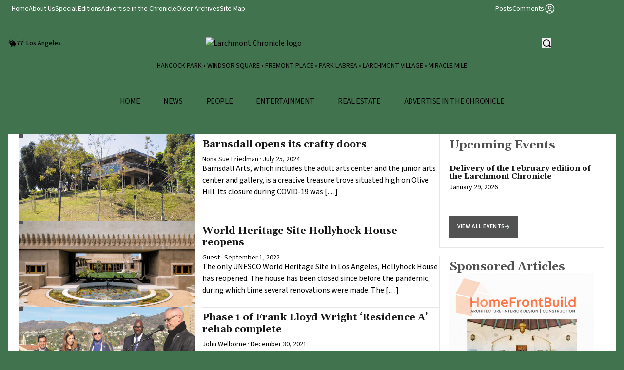

--- FILE ---
content_type: text/html; charset=UTF-8
request_url: https://larchmontchronicle.com/tag/frank-lloyd-wright/
body_size: 12052
content:
<!DOCTYPE html PUBLIC "-//W3C//DTD XHTML 1.0 Transitional//EN" "http://www.w3.org/TR/xhtml1/DTD/xhtml1-transitional.dtd">

<html xmlns="http://www.w3.org/1999/xhtml" lang="en">

<head profile="http://gmpg.org/xfn/11">

<meta http-equiv="X-UA-Compatible" content="IE=edge" />

<meta http-equiv="Content-Type" content="text/html; charset=UTF-8" />

<title>   Frank Lloyd Wright  : Larchmont Chronicle</title>

<link rel="stylesheet" href="https://larchmontchronicle.com/wp-content/themes/wp-clear321/style.css" type="text/css" media="screen" />

<link rel="stylesheet" href="https://larchmontchronicle.com/wp-content/themes/wp-clear321/style-font.css" type="text/css" media="screen" />

	<!-- Responsive Design Resources -->
	<link rel="stylesheet" href="https://larchmontchronicle.com/wp-content/themes/wp-clear321/style-responsive.css?v=2" type="text/css" media="screen" />
	<meta name="viewport" content="width=device-width,initial-scale=1" />

<link rel="pingback" href="https://larchmontchronicle.com/xmlrpc.php" />

<meta name='robots' content='max-image-preview:large' />
	<style>img:is([sizes="auto" i], [sizes^="auto," i]) { contain-intrinsic-size: 3000px 1500px }</style>
	
<!-- Google Tag Manager for WordPress by gtm4wp.com -->
<script data-cfasync="false" data-pagespeed-no-defer>
	var gtm4wp_datalayer_name = "dataLayer";
	var dataLayer = dataLayer || [];
</script>
<!-- End Google Tag Manager for WordPress by gtm4wp.com --><link rel='dns-prefetch' href='//www.googletagmanager.com' />
<link rel="alternate" type="application/rss+xml" title="Larchmont Chronicle &raquo; Feed" href="https://larchmontchronicle.com/feed/" />
<link rel="alternate" type="application/rss+xml" title="Larchmont Chronicle &raquo; Comments Feed" href="https://larchmontchronicle.com/comments/feed/" />
<link rel="alternate" type="text/calendar" title="Larchmont Chronicle &raquo; iCal Feed" href="https://larchmontchronicle.com/events/?ical=1" />
<link rel="alternate" type="application/rss+xml" title="Larchmont Chronicle &raquo; Frank Lloyd Wright Tag Feed" href="https://larchmontchronicle.com/tag/frank-lloyd-wright/feed/" />
<script type="text/javascript">
/* <![CDATA[ */
window._wpemojiSettings = {"baseUrl":"https:\/\/s.w.org\/images\/core\/emoji\/16.0.1\/72x72\/","ext":".png","svgUrl":"https:\/\/s.w.org\/images\/core\/emoji\/16.0.1\/svg\/","svgExt":".svg","source":{"concatemoji":"https:\/\/larchmontchronicle.com\/wp-includes\/js\/wp-emoji-release.min.js?ver=6.8.3"}};
/*! This file is auto-generated */
!function(s,n){var o,i,e;function c(e){try{var t={supportTests:e,timestamp:(new Date).valueOf()};sessionStorage.setItem(o,JSON.stringify(t))}catch(e){}}function p(e,t,n){e.clearRect(0,0,e.canvas.width,e.canvas.height),e.fillText(t,0,0);var t=new Uint32Array(e.getImageData(0,0,e.canvas.width,e.canvas.height).data),a=(e.clearRect(0,0,e.canvas.width,e.canvas.height),e.fillText(n,0,0),new Uint32Array(e.getImageData(0,0,e.canvas.width,e.canvas.height).data));return t.every(function(e,t){return e===a[t]})}function u(e,t){e.clearRect(0,0,e.canvas.width,e.canvas.height),e.fillText(t,0,0);for(var n=e.getImageData(16,16,1,1),a=0;a<n.data.length;a++)if(0!==n.data[a])return!1;return!0}function f(e,t,n,a){switch(t){case"flag":return n(e,"\ud83c\udff3\ufe0f\u200d\u26a7\ufe0f","\ud83c\udff3\ufe0f\u200b\u26a7\ufe0f")?!1:!n(e,"\ud83c\udde8\ud83c\uddf6","\ud83c\udde8\u200b\ud83c\uddf6")&&!n(e,"\ud83c\udff4\udb40\udc67\udb40\udc62\udb40\udc65\udb40\udc6e\udb40\udc67\udb40\udc7f","\ud83c\udff4\u200b\udb40\udc67\u200b\udb40\udc62\u200b\udb40\udc65\u200b\udb40\udc6e\u200b\udb40\udc67\u200b\udb40\udc7f");case"emoji":return!a(e,"\ud83e\udedf")}return!1}function g(e,t,n,a){var r="undefined"!=typeof WorkerGlobalScope&&self instanceof WorkerGlobalScope?new OffscreenCanvas(300,150):s.createElement("canvas"),o=r.getContext("2d",{willReadFrequently:!0}),i=(o.textBaseline="top",o.font="600 32px Arial",{});return e.forEach(function(e){i[e]=t(o,e,n,a)}),i}function t(e){var t=s.createElement("script");t.src=e,t.defer=!0,s.head.appendChild(t)}"undefined"!=typeof Promise&&(o="wpEmojiSettingsSupports",i=["flag","emoji"],n.supports={everything:!0,everythingExceptFlag:!0},e=new Promise(function(e){s.addEventListener("DOMContentLoaded",e,{once:!0})}),new Promise(function(t){var n=function(){try{var e=JSON.parse(sessionStorage.getItem(o));if("object"==typeof e&&"number"==typeof e.timestamp&&(new Date).valueOf()<e.timestamp+604800&&"object"==typeof e.supportTests)return e.supportTests}catch(e){}return null}();if(!n){if("undefined"!=typeof Worker&&"undefined"!=typeof OffscreenCanvas&&"undefined"!=typeof URL&&URL.createObjectURL&&"undefined"!=typeof Blob)try{var e="postMessage("+g.toString()+"("+[JSON.stringify(i),f.toString(),p.toString(),u.toString()].join(",")+"));",a=new Blob([e],{type:"text/javascript"}),r=new Worker(URL.createObjectURL(a),{name:"wpTestEmojiSupports"});return void(r.onmessage=function(e){c(n=e.data),r.terminate(),t(n)})}catch(e){}c(n=g(i,f,p,u))}t(n)}).then(function(e){for(var t in e)n.supports[t]=e[t],n.supports.everything=n.supports.everything&&n.supports[t],"flag"!==t&&(n.supports.everythingExceptFlag=n.supports.everythingExceptFlag&&n.supports[t]);n.supports.everythingExceptFlag=n.supports.everythingExceptFlag&&!n.supports.flag,n.DOMReady=!1,n.readyCallback=function(){n.DOMReady=!0}}).then(function(){return e}).then(function(){var e;n.supports.everything||(n.readyCallback(),(e=n.source||{}).concatemoji?t(e.concatemoji):e.wpemoji&&e.twemoji&&(t(e.twemoji),t(e.wpemoji)))}))}((window,document),window._wpemojiSettings);
/* ]]> */
</script>
<style id='wp-emoji-styles-inline-css' type='text/css'>

	img.wp-smiley, img.emoji {
		display: inline !important;
		border: none !important;
		box-shadow: none !important;
		height: 1em !important;
		width: 1em !important;
		margin: 0 0.07em !important;
		vertical-align: -0.1em !important;
		background: none !important;
		padding: 0 !important;
	}
</style>
<link rel='stylesheet' id='wp-block-library-css' href='https://larchmontchronicle.com/wp-includes/css/dist/block-library/style.min.css?ver=6.8.3' type='text/css' media='all' />
<style id='classic-theme-styles-inline-css' type='text/css'>
/*! This file is auto-generated */
.wp-block-button__link{color:#fff;background-color:#32373c;border-radius:9999px;box-shadow:none;text-decoration:none;padding:calc(.667em + 2px) calc(1.333em + 2px);font-size:1.125em}.wp-block-file__button{background:#32373c;color:#fff;text-decoration:none}
</style>
<style id='global-styles-inline-css' type='text/css'>
:root{--wp--preset--aspect-ratio--square: 1;--wp--preset--aspect-ratio--4-3: 4/3;--wp--preset--aspect-ratio--3-4: 3/4;--wp--preset--aspect-ratio--3-2: 3/2;--wp--preset--aspect-ratio--2-3: 2/3;--wp--preset--aspect-ratio--16-9: 16/9;--wp--preset--aspect-ratio--9-16: 9/16;--wp--preset--color--black: #000000;--wp--preset--color--cyan-bluish-gray: #abb8c3;--wp--preset--color--white: #ffffff;--wp--preset--color--pale-pink: #f78da7;--wp--preset--color--vivid-red: #cf2e2e;--wp--preset--color--luminous-vivid-orange: #ff6900;--wp--preset--color--luminous-vivid-amber: #fcb900;--wp--preset--color--light-green-cyan: #7bdcb5;--wp--preset--color--vivid-green-cyan: #00d084;--wp--preset--color--pale-cyan-blue: #8ed1fc;--wp--preset--color--vivid-cyan-blue: #0693e3;--wp--preset--color--vivid-purple: #9b51e0;--wp--preset--gradient--vivid-cyan-blue-to-vivid-purple: linear-gradient(135deg,rgba(6,147,227,1) 0%,rgb(155,81,224) 100%);--wp--preset--gradient--light-green-cyan-to-vivid-green-cyan: linear-gradient(135deg,rgb(122,220,180) 0%,rgb(0,208,130) 100%);--wp--preset--gradient--luminous-vivid-amber-to-luminous-vivid-orange: linear-gradient(135deg,rgba(252,185,0,1) 0%,rgba(255,105,0,1) 100%);--wp--preset--gradient--luminous-vivid-orange-to-vivid-red: linear-gradient(135deg,rgba(255,105,0,1) 0%,rgb(207,46,46) 100%);--wp--preset--gradient--very-light-gray-to-cyan-bluish-gray: linear-gradient(135deg,rgb(238,238,238) 0%,rgb(169,184,195) 100%);--wp--preset--gradient--cool-to-warm-spectrum: linear-gradient(135deg,rgb(74,234,220) 0%,rgb(151,120,209) 20%,rgb(207,42,186) 40%,rgb(238,44,130) 60%,rgb(251,105,98) 80%,rgb(254,248,76) 100%);--wp--preset--gradient--blush-light-purple: linear-gradient(135deg,rgb(255,206,236) 0%,rgb(152,150,240) 100%);--wp--preset--gradient--blush-bordeaux: linear-gradient(135deg,rgb(254,205,165) 0%,rgb(254,45,45) 50%,rgb(107,0,62) 100%);--wp--preset--gradient--luminous-dusk: linear-gradient(135deg,rgb(255,203,112) 0%,rgb(199,81,192) 50%,rgb(65,88,208) 100%);--wp--preset--gradient--pale-ocean: linear-gradient(135deg,rgb(255,245,203) 0%,rgb(182,227,212) 50%,rgb(51,167,181) 100%);--wp--preset--gradient--electric-grass: linear-gradient(135deg,rgb(202,248,128) 0%,rgb(113,206,126) 100%);--wp--preset--gradient--midnight: linear-gradient(135deg,rgb(2,3,129) 0%,rgb(40,116,252) 100%);--wp--preset--font-size--small: 13px;--wp--preset--font-size--medium: 20px;--wp--preset--font-size--large: 36px;--wp--preset--font-size--x-large: 42px;--wp--preset--spacing--20: 0.44rem;--wp--preset--spacing--30: 0.67rem;--wp--preset--spacing--40: 1rem;--wp--preset--spacing--50: 1.5rem;--wp--preset--spacing--60: 2.25rem;--wp--preset--spacing--70: 3.38rem;--wp--preset--spacing--80: 5.06rem;--wp--preset--shadow--natural: 6px 6px 9px rgba(0, 0, 0, 0.2);--wp--preset--shadow--deep: 12px 12px 50px rgba(0, 0, 0, 0.4);--wp--preset--shadow--sharp: 6px 6px 0px rgba(0, 0, 0, 0.2);--wp--preset--shadow--outlined: 6px 6px 0px -3px rgba(255, 255, 255, 1), 6px 6px rgba(0, 0, 0, 1);--wp--preset--shadow--crisp: 6px 6px 0px rgba(0, 0, 0, 1);}:where(.is-layout-flex){gap: 0.5em;}:where(.is-layout-grid){gap: 0.5em;}body .is-layout-flex{display: flex;}.is-layout-flex{flex-wrap: wrap;align-items: center;}.is-layout-flex > :is(*, div){margin: 0;}body .is-layout-grid{display: grid;}.is-layout-grid > :is(*, div){margin: 0;}:where(.wp-block-columns.is-layout-flex){gap: 2em;}:where(.wp-block-columns.is-layout-grid){gap: 2em;}:where(.wp-block-post-template.is-layout-flex){gap: 1.25em;}:where(.wp-block-post-template.is-layout-grid){gap: 1.25em;}.has-black-color{color: var(--wp--preset--color--black) !important;}.has-cyan-bluish-gray-color{color: var(--wp--preset--color--cyan-bluish-gray) !important;}.has-white-color{color: var(--wp--preset--color--white) !important;}.has-pale-pink-color{color: var(--wp--preset--color--pale-pink) !important;}.has-vivid-red-color{color: var(--wp--preset--color--vivid-red) !important;}.has-luminous-vivid-orange-color{color: var(--wp--preset--color--luminous-vivid-orange) !important;}.has-luminous-vivid-amber-color{color: var(--wp--preset--color--luminous-vivid-amber) !important;}.has-light-green-cyan-color{color: var(--wp--preset--color--light-green-cyan) !important;}.has-vivid-green-cyan-color{color: var(--wp--preset--color--vivid-green-cyan) !important;}.has-pale-cyan-blue-color{color: var(--wp--preset--color--pale-cyan-blue) !important;}.has-vivid-cyan-blue-color{color: var(--wp--preset--color--vivid-cyan-blue) !important;}.has-vivid-purple-color{color: var(--wp--preset--color--vivid-purple) !important;}.has-black-background-color{background-color: var(--wp--preset--color--black) !important;}.has-cyan-bluish-gray-background-color{background-color: var(--wp--preset--color--cyan-bluish-gray) !important;}.has-white-background-color{background-color: var(--wp--preset--color--white) !important;}.has-pale-pink-background-color{background-color: var(--wp--preset--color--pale-pink) !important;}.has-vivid-red-background-color{background-color: var(--wp--preset--color--vivid-red) !important;}.has-luminous-vivid-orange-background-color{background-color: var(--wp--preset--color--luminous-vivid-orange) !important;}.has-luminous-vivid-amber-background-color{background-color: var(--wp--preset--color--luminous-vivid-amber) !important;}.has-light-green-cyan-background-color{background-color: var(--wp--preset--color--light-green-cyan) !important;}.has-vivid-green-cyan-background-color{background-color: var(--wp--preset--color--vivid-green-cyan) !important;}.has-pale-cyan-blue-background-color{background-color: var(--wp--preset--color--pale-cyan-blue) !important;}.has-vivid-cyan-blue-background-color{background-color: var(--wp--preset--color--vivid-cyan-blue) !important;}.has-vivid-purple-background-color{background-color: var(--wp--preset--color--vivid-purple) !important;}.has-black-border-color{border-color: var(--wp--preset--color--black) !important;}.has-cyan-bluish-gray-border-color{border-color: var(--wp--preset--color--cyan-bluish-gray) !important;}.has-white-border-color{border-color: var(--wp--preset--color--white) !important;}.has-pale-pink-border-color{border-color: var(--wp--preset--color--pale-pink) !important;}.has-vivid-red-border-color{border-color: var(--wp--preset--color--vivid-red) !important;}.has-luminous-vivid-orange-border-color{border-color: var(--wp--preset--color--luminous-vivid-orange) !important;}.has-luminous-vivid-amber-border-color{border-color: var(--wp--preset--color--luminous-vivid-amber) !important;}.has-light-green-cyan-border-color{border-color: var(--wp--preset--color--light-green-cyan) !important;}.has-vivid-green-cyan-border-color{border-color: var(--wp--preset--color--vivid-green-cyan) !important;}.has-pale-cyan-blue-border-color{border-color: var(--wp--preset--color--pale-cyan-blue) !important;}.has-vivid-cyan-blue-border-color{border-color: var(--wp--preset--color--vivid-cyan-blue) !important;}.has-vivid-purple-border-color{border-color: var(--wp--preset--color--vivid-purple) !important;}.has-vivid-cyan-blue-to-vivid-purple-gradient-background{background: var(--wp--preset--gradient--vivid-cyan-blue-to-vivid-purple) !important;}.has-light-green-cyan-to-vivid-green-cyan-gradient-background{background: var(--wp--preset--gradient--light-green-cyan-to-vivid-green-cyan) !important;}.has-luminous-vivid-amber-to-luminous-vivid-orange-gradient-background{background: var(--wp--preset--gradient--luminous-vivid-amber-to-luminous-vivid-orange) !important;}.has-luminous-vivid-orange-to-vivid-red-gradient-background{background: var(--wp--preset--gradient--luminous-vivid-orange-to-vivid-red) !important;}.has-very-light-gray-to-cyan-bluish-gray-gradient-background{background: var(--wp--preset--gradient--very-light-gray-to-cyan-bluish-gray) !important;}.has-cool-to-warm-spectrum-gradient-background{background: var(--wp--preset--gradient--cool-to-warm-spectrum) !important;}.has-blush-light-purple-gradient-background{background: var(--wp--preset--gradient--blush-light-purple) !important;}.has-blush-bordeaux-gradient-background{background: var(--wp--preset--gradient--blush-bordeaux) !important;}.has-luminous-dusk-gradient-background{background: var(--wp--preset--gradient--luminous-dusk) !important;}.has-pale-ocean-gradient-background{background: var(--wp--preset--gradient--pale-ocean) !important;}.has-electric-grass-gradient-background{background: var(--wp--preset--gradient--electric-grass) !important;}.has-midnight-gradient-background{background: var(--wp--preset--gradient--midnight) !important;}.has-small-font-size{font-size: var(--wp--preset--font-size--small) !important;}.has-medium-font-size{font-size: var(--wp--preset--font-size--medium) !important;}.has-large-font-size{font-size: var(--wp--preset--font-size--large) !important;}.has-x-large-font-size{font-size: var(--wp--preset--font-size--x-large) !important;}
:where(.wp-block-post-template.is-layout-flex){gap: 1.25em;}:where(.wp-block-post-template.is-layout-grid){gap: 1.25em;}
:where(.wp-block-columns.is-layout-flex){gap: 2em;}:where(.wp-block-columns.is-layout-grid){gap: 2em;}
:root :where(.wp-block-pullquote){font-size: 1.5em;line-height: 1.6;}
</style>
<link rel='stylesheet' id='newsletter-css' href='https://larchmontchronicle.com/wp-content/plugins/newsletter/style.css?ver=8.9.0' type='text/css' media='all' />
<link rel='stylesheet' id='tablepress-default-css' href='https://larchmontchronicle.com/wp-content/plugins/tablepress/css/build/default.css?ver=3.1.3' type='text/css' media='all' />
<script type="text/javascript" src="https://larchmontchronicle.com/wp-content/themes/wp-clear321/js/external.js?ver=6.8.3" id="external-js"></script>
<script type="text/javascript" src="https://larchmontchronicle.com/wp-content/themes/wp-clear321/js/suckerfish.js?ver=6.8.3" id="suckerfish-js"></script>
<script type="text/javascript" src="https://larchmontchronicle.com/wp-content/themes/wp-clear321/js/suckerfish-cat.js?ver=6.8.3" id="suckerfish-cat-js"></script>
<script type="text/javascript" src="https://larchmontchronicle.com/wp-includes/js/jquery/jquery.min.js?ver=3.7.1" id="jquery-core-js"></script>
<script type="text/javascript" src="https://larchmontchronicle.com/wp-includes/js/jquery/jquery-migrate.min.js?ver=3.4.1" id="jquery-migrate-js"></script>
<script type="text/javascript" src="https://larchmontchronicle.com/wp-content/themes/wp-clear321/js/jquery.mobilemenu.js?ver=6.8.3" id="mobilmenu-js"></script>
<script type="text/javascript" src="https://larchmontchronicle.com/wp-content/themes/wp-clear321/js/flexslider.js?ver=6.8.3" id="flexslider-js"></script>
<script type="text/javascript" src="https://larchmontchronicle.com/wp-content/themes/wp-clear321/admin/jquery-ui-personalized-1.5.2.packed.js?ver=6.8.3" id="jquery-ui-per-js"></script>
<script type="text/javascript" src="https://larchmontchronicle.com/wp-content/themes/wp-clear321/admin/sprinkle-tabs.js?ver=6.8.3" id="sprinkle-tabs-js"></script>
<link rel="https://api.w.org/" href="https://larchmontchronicle.com/wp-json/" /><link rel="alternate" title="JSON" type="application/json" href="https://larchmontchronicle.com/wp-json/wp/v2/tags/2067" /><link rel="EditURI" type="application/rsd+xml" title="RSD" href="https://larchmontchronicle.com/xmlrpc.php?rsd" />
<meta name="generator" content="WordPress 6.8.3" />

		<!-- GA Google Analytics @ https://m0n.co/ga -->
		<script async src="https://www.googletagmanager.com/gtag/js?id=G-72FL2WMGMY"></script>
		<script>
			window.dataLayer = window.dataLayer || [];
			function gtag(){dataLayer.push(arguments);}
			gtag('js', new Date());
			gtag('config', 'G-72FL2WMGMY');
		</script>

	<meta name="generator" content="Site Kit by Google 1.167.0" /><meta name="tec-api-version" content="v1"><meta name="tec-api-origin" content="https://larchmontchronicle.com"><link rel="alternate" href="https://larchmontchronicle.com/wp-json/tribe/events/v1/events/?tags=frank-lloyd-wright" />
<!-- Google Tag Manager for WordPress by gtm4wp.com -->
<!-- GTM Container placement set to footer -->
<script data-cfasync="false" data-pagespeed-no-defer type="text/javascript">
	var dataLayer_content = {"pagePostType":"post","pagePostType2":"tag-post"};
	dataLayer.push( dataLayer_content );
</script>
<script data-cfasync="false" data-pagespeed-no-defer type="text/javascript">
(function(w,d,s,l,i){w[l]=w[l]||[];w[l].push({'gtm.start':
new Date().getTime(),event:'gtm.js'});var f=d.getElementsByTagName(s)[0],
j=d.createElement(s),dl=l!='dataLayer'?'&l='+l:'';j.async=true;j.src=
'//www.googletagmanager.com/gtm.js?id='+i+dl;f.parentNode.insertBefore(j,f);
})(window,document,'script','dataLayer','GTM-PTQ522ZG');
</script>
<!-- End Google Tag Manager for WordPress by gtm4wp.com -->
<!-- Alternate Stylesheet -->
<link href="https://larchmontchronicle.com/wp-content/themes/wp-clear321/styles/default.css" rel="stylesheet" type="text/css" />

<!-- Styles from custom.css -->
<link href="https://larchmontchronicle.com/wp-content/themes/wp-clear321/custom.css" rel="stylesheet" type="text/css" />

	<!-- MobileMenu JS -->
	<script type="text/javascript">
		jQuery(function () {
			jQuery('.nav').mobileMenu({ defaultText: 'Navigate to ...' });
			jQuery('.catnav').mobileMenu({ defaultText: 'Navigate to ... ', className: 'select-menu-catnav' });
		});
	</script>

	<!-- Media Queries Script for IE8 and Older -->
	<!--[if lt IE 9]>
		<script type="text/javascript" src="http://css3-mediaqueries-js.googlecode.com/svn/trunk/css3-mediaqueries.js"></script>
	<![endif]-->
		<style type="text/css" id="wp-custom-css">
			
/**************************************
         Custom Header Color  
**************************************/
/* h1,h2,h3,h4,h5 {
	color: #15592a !important;
}

h1:hover, 
h2:hover,
h3:hover,
h4:hover,
h5:hover {
	color: #358f86 !important;
}
 */
/**************************************
         Custom Border Color  
**************************************/
/* .border-b, .border-gray-200 {
	border-color: rgba(65, 115, 79, 0.3) !important;
} */		</style>
		


  <script src="https://cdn.tailwindcss.com"></script>
  <style>
    @import url('https://fonts.googleapis.com/css2?family=Gelasio:ital,wght@0,400..700;1,400..700&display=swap');
    @import url('https://fonts.googleapis.com/css2?family=Source+Sans+3:ital,wght@0,200..900;1,200..900&display=swap');
   </style>
	<style>
    :root {
    --mainColor: #41734F;
    }
      html {
        /* Adjust font size */
        font-size: 100%;
        -webkit-text-size-adjust: 100%;
        /* Font varient */
        font-variant-ligatures: none;
        -webkit-font-variant-ligatures: none;
        /* Smoothing */
        text-rendering: optimizeLegibility;
        -moz-osx-font-smoothing: grayscale;
        font-smoothing: antialiased;
        -webkit-font-smoothing: antialiased;
        text-shadow: rgba(0, 0, 0, .01) 0 0 1px;
     }

    h1, h2, h3, h4, h5 {
        font-family: "Gelasio", serif;
        font-optical-sizing: auto;
        font-weight: 600;
        font-style: normal;
    }
    p, div {
        font-family: "Source Sans 3", serif;
        font-optical-sizing: auto;
        font-weight: 400;
        font-style: normal;
    }
    .tag {
        background-color: var(--mainColor);
    }
    .colorTextMain {
        color: #41734F; 
    }
    .colorMainBackground{
        background-color: var(--mainColor);
    }
	
	#searchform {
		display: flex;
		
	}
	
	#searchform input {
		line-height: 40px;
		padding: 0 20px;
		background: #fff;
	}
	
	#searchform input[type=text] {
		border: 1px solid #e5e7eb;
	}
	
    /* Responsive margin for mobile and tablet */
    @media (max-width: 1024px) {
    html {
        margin-left: 20px;
        margin-right: 20px;
        width: calc(100% - 40px);
    }

}
  .sub-menu {
	  display: none; // remove later 
  }
  
  .mobile-second-menu > a:first-child {
	display: none;
  }
  
  h1.post-title, h1.page-title, h1.archive-title {
	  font-size: 21px;
	  margin-bottom: 15px;
	  line-height: 130%;
	  font-weight: bold;
	  background: none;
  }
  
  .mobileMenuRight {
	transition: all .3s linear;
	width: 300px;
	height: 100vh;
	position: fixed;
	background: #fff;
	right: 0;
	padding: 30px 0;
	overflow:scroll;
	right: -300px;
	z-index: 99999;
  }
  
  .mobileMenuRight.show {
	  transition: all .3s linear;
	  right: 0;
	  width: 100%;
  }
  
  .mobile-first-menu a {
	  text-transform: uppercase;
	  font-weight: 600;
  }
  
  .hamburger .line {
  transition: transform 0.3s ease, opacity 0.3s ease;
}


  
  .post {
	line-height: 160%;
}

.post .wp-caption { margin-top: 10px}

.post .wp-caption.fullwidth {
	width: 100%!important;
}



.post .alignright {
	margin-bottom: 20px;
    float: right;
    margin-left: 20px;
}

.post .alignleft {
	margin-bottom: 20px;
    float: left;
    margin-right: 20px;
}
  
  
.post .meta.single {
	margin-bottom: 15px;
}

.post p {
	padding-bottom: 16px;
}


 @media (max-width: 1340px) {
    
		div.background-text-bp {
			font-size: 80px;
		}
	
	}
	
	 @media (max-width: 1220px) {
    
		div.background-text-bp {
			font-size: 60px;
			top: -29px
		}
	
	}
	
	@media (max-width: 1140px) {
    
		div.entertainment {
			flex-wrap:wrap;
		}
		
		div.entertainment-img, div.entertainment-info {
			max-width: 100%;
		}
	
	}
	
	 @media (max-width: 1100px) {
    
		div.background-text-bp {
			font-size: 55px;
			top: -22px
		}
	
	}
	
	
	 @media (max-width: 480px) {
    
		div.background-text-bp {
			font-size: 35px;
			top: -22px
		}
	
	
	}
	


  </style>
  
  
<script>

document.addEventListener("DOMContentLoaded", function() {
  document.querySelectorAll('.post img.size-full').forEach(function(img) {
    if (img.parentElement) {
      img.parentElement.classList.add('fullwidth');
    }
  });
});
</script> 
</head>

<body class="archive tag tag-frank-lloyd-wright tag-2067 wp-theme-wp-clear321 tribe-no-js sn-c-sw">


<div id="mobileMenuRight" class="mobileMenuRight block lg:hidden">
		<img id="close_mobile" class="close mb-6 pl-6" src="https://larchmontchronicle.com/wp-content/themes/wp-clear321/images/hamburger-icon.svg" alt="close" />
		<nav class="pl-6 border-b pb-3  mobile-first-menu">
			<a href="https://LarchmontChronicle.com/" class="mb-3 hover:underline block">Home</a><a href="https://larchmontchronicle.com/category/mid-los-angeles-news/" class="mb-3 hover:underline block">News</a><a href="https://larchmontchronicle.com/category/people/" class="mb-3 hover:underline block">People</a><a href="https://larchmontchronicle.com/category/entertainment/" class="mb-3 hover:underline block">Entertainment</a><a href="https://larchmontchronicle.com/category/real-estate/" class="mb-3 hover:underline block">Real Estate</a><a href="https://larchmontchronicle.com/wp-content/uploads/2023/06/Rate-Card-2023-sm-1.pdf" class="mb-3 hover:underline block">Advertise in the Chronicle</a>		</nav>
		<nav class="pl-6  pt-3 mobile-second-menu">
			<a href="https://larchmontchronicle.com/" class="mb-3 hover:underline block">Home</a><a href="https://larchmontchronicle.com/about-us/" class="mb-3 hover:underline block">About Us</a>
<ul class="sub-menu">
<a href="https://larchmontchronicle.com/about-us/contact-information/" class="mb-3 hover:underline block">Letters to the Editor and Contact</a><a href="https://larchmontchronicle.com/about-us/hot-tips-suggestions/" class="mb-3 hover:underline block">Hot Tips &#038; Suggestions</a><a href="https://larchmontchronicle.com/demographics/" class="mb-3 hover:underline block">Demographics</a><a href="https://larchmontchronicle.com/about-us/history-of-larchmont-chronicle/" class="mb-3 hover:underline block">Chronicle History</a></ul>
<a href="https://larchmontchronicle.com/special-editions/" class="mb-3 hover:underline block">Special Editions</a><a href="https://larchmontchronicle.com/wp-content/uploads/2023/06/Rate-Card-2023-sm-1.pdf" class="mb-3 hover:underline block">Advertise in the Chronicle</a><a href="https://larchmontchronicle.com/older-archives/" class="mb-3 hover:underline block">Older Archives</a><a href="https://larchmontchronicle.com/site-map/" class="mb-3 hover:underline block">Site Map</a>			<a title="Posts RSS Feed" href="https://larchmontchronicle.com/feed/" class="mb-3 hover:underline block">Posts</a>
			<a title="Comments RSS Feed" href="https://larchmontchronicle.com/comments/feed/" class="mb-3 hover:underline block">Comments</a>
		</nav>
	</div>

<div class="box-border flex relative flex-col shrink-0">

	

	<div class="flex-col justify-center self-stretch px-6 py-1 w-full text-sm leading-loose text-white bg-[#41734F] lg:flex hidden">
		<div class="flex flex-wrap gap-10 justify-between items-center w-full max-md:max-w-full">
			<nav class="flex flex-wrap gap-5 items-start self-stretch my-auto max-md:max-w-full head-beam-nav">
				<a href="https://larchmontchronicle.com/" class="hover:underline focus:outline-none focus:ring-2 focus:ring-white">Home</a><a href="https://larchmontchronicle.com/about-us/" class="hover:underline focus:outline-none focus:ring-2 focus:ring-white">About Us</a>
<ul class="sub-menu">
<a href="https://larchmontchronicle.com/about-us/contact-information/" class="hover:underline focus:outline-none focus:ring-2 focus:ring-white">Letters to the Editor and Contact</a><a href="https://larchmontchronicle.com/about-us/hot-tips-suggestions/" class="hover:underline focus:outline-none focus:ring-2 focus:ring-white">Hot Tips &#038; Suggestions</a><a href="https://larchmontchronicle.com/demographics/" class="hover:underline focus:outline-none focus:ring-2 focus:ring-white">Demographics</a><a href="https://larchmontchronicle.com/about-us/history-of-larchmont-chronicle/" class="hover:underline focus:outline-none focus:ring-2 focus:ring-white">Chronicle History</a></ul>
<a href="https://larchmontchronicle.com/special-editions/" class="hover:underline focus:outline-none focus:ring-2 focus:ring-white">Special Editions</a><a href="https://larchmontchronicle.com/wp-content/uploads/2023/06/Rate-Card-2023-sm-1.pdf" class="hover:underline focus:outline-none focus:ring-2 focus:ring-white">Advertise in the Chronicle</a><a href="https://larchmontchronicle.com/older-archives/" class="hover:underline focus:outline-none focus:ring-2 focus:ring-white">Older Archives</a><a href="https://larchmontchronicle.com/site-map/" class="hover:underline focus:outline-none focus:ring-2 focus:ring-white">Site Map</a>				  
			</nav>
			

			<div class="flex gap-4 items-center self-stretch my-auto min-w-[240px]">
				  <a title="Posts RSS Feed" href="https://larchmontchronicle.com/feed/" class="gap-2 self-stretch my-auto whitespace-nowrap hover:underline focus:outline-none focus:ring-2 focus:ring-white">Posts</a>
				  <a title="Comments RSS Feed" href="https://larchmontchronicle.com/comments/feed/" class="gap-2 self-stretch my-auto whitespace-nowrap hover:underline focus:outline-none focus:ring-2 focus:ring-white">Comments</a>
				  <a href="#" class="flex gap-2 items-center self-stretch my-auto hover:underline focus:outline-none focus:ring-2 focus:ring-white">
					<img
					  loading="lazy"
					  src="https://cdn.builder.io/api/v1/image/assets/c7d02f63ce044a6c84a678051a1175c7/2019b1ff7cbd96f325788d71df107f797627d27b7471096ca9b68f42c92fa897?apiKey=c7d02f63ce044a6c84a678051a1175c7&"
					  class="object-contain shrink-0 self-stretch my-auto w-6 aspect-square"
					  alt=""
					/>
					<!--span class="self-stretch my-auto">Sign in / Join</span-->
				  </a>
			</div>
		</div>
	</div>
	 <div
          class="flex flex-wrap gap-5 justify-between items-center mx-auto mt-6 w-full max-w-[1392px] max-md:max-w-full max-sm:mx-auto max-sm:grow-0"
        >
          <div
            class=" gap-1 justify-center items-center ml-4 my-auto mr-auto text-black max-sm:mx-auto lg:flex hidden"
          >
            <img
              loading="lazy"
              src="https://cdn.builder.io/api/v1/image/assets/c7d02f63ce044a6c84a678051a1175c7/d62faf1253170407ff8fe300b5829c246c409fa08f214e25aef322835bfff2e4?apiKey=c7d02f63ce044a6c84a678051a1175c7&"
              class="object-contain shrink-0 self-stretch my-auto aspect-square w-[18px]"
              alt="Weather icon"
            />
            <div
              class="flex gap-1 items-start self-stretch py-2 my-auto whitespace-nowrap rounded-none"
            >
              <div class="text-sm font-semibold">77</div>
              <div class="text-xs leading-3">F</div>
            </div>
            <div
              class="flex-1 shrink self-stretch my-auto text-sm font-medium leading-5 basis-0"
            >
              Los Angeles
            </div>
          </div>
			  <button id="hamburger-btn" class="block lg:hidden mt-2 focus:outline-none mx-auto w-8 h-8 hamburger " aria-label="Toggle navigation">
			 
			  <svg class="w-8 h-8" fill="none" stroke="currentColor" viewBox="0 0 24 24">
				<path class="line line1" stroke-linecap="round" stroke-linejoin="round" stroke-width="2"
					  d="M4 6h16"></path>
				<path class="line line2" stroke-linecap="round" stroke-linejoin="round" stroke-width="2"
					  d="M4 12h16"></path>
				<path class="line line3" stroke-linecap="round" stroke-linejoin="round" stroke-width="2"
					  d="M4 18h16"></path>
			  </svg>
			</button>
          <a class="flex justify-center items-center self-start 7 mx-auto h-[57px] max-sm:mx-auto" href="/">
            <img
              loading="lazy"
              src="https://larchmontchronicle.com/wp-content/themes/wp-clear321/images/Logo-Larchmont-Chronicle.svg"
              class="object-contain self-stretch m-auto aspect-[6.41] min-w-[240px] w-[232px] md:w-[292px] lg:w-[392px] max-sm:mx-auto  max-sm:grow-0"
              alt="Larchmont Chronicle logo"
            />
          </a>
          <button id="show-search"
            class="block focus:outline-none mx-auto focus:ring-2 focus:ring-black relative"
            aria-label="Search"
          >
            <img
              loading="lazy"
              src="https://cdn.builder.io/api/v1/image/assets/c7d02f63ce044a6c84a678051a1175c7/fddc3c5974101587f618d6391c867ebcb48aadb16830168e31c3259a11612b88?apiKey=c7d02f63ce044a6c84a678051a1175c7&"
              class="object-contain self-stretch my-auto w-5 aspect-square"
              alt=""
            />
			<div id="search-wrapper" class="absolute right-[-10px] top-[-10px] hidden">
				<form id="searchform" method="get" action="https://larchmontchronicle.com/" ><input type="text" value="Enter Search Terms" onfocus="if (this.value == 'Enter Search Terms') {this.value = '';}" onblur="if (this.value == '') {this.value = 'Enter Search Terms';}" size="18" maxlength="50" name="s" id="searchfield" /><input type="submit" value="search" id="submitbutton" /></form>
			</div>
			
          </button>
		  
        </div>
		<div
          class="mx-auto text-sm leading-normal mt-2 text-center text-black max-md:max-w-full lg:block hidden"
        >
          HANCOCK PARK • WINDSOR SQUARE • FREMONT PLACE • PARK LABREA • LARCHMONT
          VILLAGE • MIRACLE MILE
        </div>
        <div class="flex shrink-0 mx-auto mt-8 w-full max-w-full h-px border-t border-gray-200"></div>
		
		<nav id="main-nav"
          class="flex flex-col border-b justify-center items-center self-center px-16 py-0.5 w-full text-base font-bold tracking-tight text-center text-black uppercase bg-white bg-opacity-0 leading-[55px]  max-md:px-5 max-md:max-w-full max-sm:self-center lg:block hidden"
          aria-label="Main navigation"
        >
          <div class="flex flex-col lg:flex-row lg:space-y-0 justify-center items-start max-md:max-w-full lg:w-auto w-full ">
			<a href="https://LarchmontChronicle.com/" class="lg:px-6 lg:leading-[55px] leading-loose text-left hover:underline focus:outline-none focus:ring-2 focus:ring-black w-full lg:w-auto">Home</a><a href="https://larchmontchronicle.com/category/mid-los-angeles-news/" class="lg:px-6 lg:leading-[55px] leading-loose text-left hover:underline focus:outline-none focus:ring-2 focus:ring-black w-full lg:w-auto">News</a><a href="https://larchmontchronicle.com/category/people/" class="lg:px-6 lg:leading-[55px] leading-loose text-left hover:underline focus:outline-none focus:ring-2 focus:ring-black w-full lg:w-auto">People</a><a href="https://larchmontchronicle.com/category/entertainment/" class="lg:px-6 lg:leading-[55px] leading-loose text-left hover:underline focus:outline-none focus:ring-2 focus:ring-black w-full lg:w-auto">Entertainment</a><a href="https://larchmontchronicle.com/category/real-estate/" class="lg:px-6 lg:leading-[55px] leading-loose text-left hover:underline focus:outline-none focus:ring-2 focus:ring-black w-full lg:w-auto">Real Estate</a><a href="https://larchmontchronicle.com/wp-content/uploads/2023/06/Rate-Card-2023-sm-1.pdf" class="lg:px-6 lg:leading-[55px] leading-loose text-left hover:underline focus:outline-none focus:ring-2 focus:ring-black w-full lg:w-auto">Advertise in the Chronicle</a>			<div class="flex flex-col  border-t mt-3 block lg:hidden mobile-second-menu">
				<a href="https://larchmontchronicle.com/" class="lg:px-6 lg:leading-[55px] leading-loose text-left hover:underline focus:outline-none focus:ring-2 focus:ring-black w-full lg:w-auto">Home</a><a href="https://larchmontchronicle.com/about-us/" class="lg:px-6 lg:leading-[55px] leading-loose text-left hover:underline focus:outline-none focus:ring-2 focus:ring-black w-full lg:w-auto">About Us</a>
<ul class="sub-menu">
<a href="https://larchmontchronicle.com/about-us/contact-information/" class="lg:px-6 lg:leading-[55px] leading-loose text-left hover:underline focus:outline-none focus:ring-2 focus:ring-black w-full lg:w-auto">Letters to the Editor and Contact</a><a href="https://larchmontchronicle.com/about-us/hot-tips-suggestions/" class="lg:px-6 lg:leading-[55px] leading-loose text-left hover:underline focus:outline-none focus:ring-2 focus:ring-black w-full lg:w-auto">Hot Tips &#038; Suggestions</a><a href="https://larchmontchronicle.com/demographics/" class="lg:px-6 lg:leading-[55px] leading-loose text-left hover:underline focus:outline-none focus:ring-2 focus:ring-black w-full lg:w-auto">Demographics</a><a href="https://larchmontchronicle.com/about-us/history-of-larchmont-chronicle/" class="lg:px-6 lg:leading-[55px] leading-loose text-left hover:underline focus:outline-none focus:ring-2 focus:ring-black w-full lg:w-auto">Chronicle History</a></ul>
<a href="https://larchmontchronicle.com/special-editions/" class="lg:px-6 lg:leading-[55px] leading-loose text-left hover:underline focus:outline-none focus:ring-2 focus:ring-black w-full lg:w-auto">Special Editions</a><a href="https://larchmontchronicle.com/wp-content/uploads/2023/06/Rate-Card-2023-sm-1.pdf" class="lg:px-6 lg:leading-[55px] leading-loose text-left hover:underline focus:outline-none focus:ring-2 focus:ring-black w-full lg:w-auto">Advertise in the Chronicle</a><a href="https://larchmontchronicle.com/older-archives/" class="lg:px-6 lg:leading-[55px] leading-loose text-left hover:underline focus:outline-none focus:ring-2 focus:ring-black w-full lg:w-auto">Older Archives</a><a href="https://larchmontchronicle.com/site-map/" class="lg:px-6 lg:leading-[55px] leading-loose text-left hover:underline focus:outline-none focus:ring-2 focus:ring-black w-full lg:w-auto">Site Map</a>				 <a title="Posts RSS Feed" href="https://larchmontchronicle.com/feed/" class="lg:px-6 lg:leading-[55px] leading-loose text-left hover:underline focus:outline-none focus:ring-2 focus:ring-black w-full lg:w-auto">Posts</a>
				 <a title="Comments RSS Feed" href="https://larchmontchronicle.com/comments/feed/" class="lg:px-6 lg:leading-[55px] leading-loose text-left hover:underline focus:outline-none focus:ring-2 focus:ring-black w-full lg:w-auto">Comments</a>
			</div>
          </div>
        </nav>

</div>
<script>
	document.getElementById('hamburger-btn').addEventListener('click', function() {
	  var nav = document.getElementById('mobileMenuRight');
	  nav.classList.toggle('show');
	});
	
	document.getElementById('close_mobile').addEventListener('click', function() {
	  var nav = document.getElementById('mobileMenuRight');
	  nav.classList.toggle('show');
	});

	document.getElementById('show-search').addEventListener('click', function() {
	  var searchWrapper = document.getElementById('search-wrapper');
	  searchWrapper.classList.remove('hidden');
	});
</script>
<div class="outer-wrap">
	<div id="wrap" class="lg:mx-4">

		




		<div class="mx-auto mt-9 w-full max-w-[1392px] max-md:max-w-full">
        <div class=" gap-5 max-md:flex-col">			


			


					

						
												
						
																	
<div class="flex overflow-hidden flex-col px-6 bg-white max-md:px-5 max-md:pb-24 w-full">
    <div class="flex flex-wrap gap-8 mx-auto w-full max-w-[1392px] max-md:max-w-full max-sm:mx-auto">
		<div class="flex flex-col flex-1 shrink gap-2.5 h-full basis-0 min-w-[240px] max-md:max-w-full">
		
		
				
		
								
							
										
									
				
					<div class="flex flex-wrap  w-full max-md:max-w-full">
								<div class="flex relative flex-col grow shrink items-start my-auto text-xs tracking-wider leading-none text-center text-white uppercase whitespace-nowrap aspect-[1.669] min-h-[178px] min-w-[240px] w-[238px]"	>
								  <a href="https://larchmontchronicle.com/barnsdall-opens-its-crafty-doors/" rel="bookmark" title="Permanent Link to Barnsdall opens its crafty doors">		<img class="thumbnail object-cover absolute inset-0 size-full " src="//larchmontchronicle.com/wp-content/uploads/2024/07/barnsdall-99_0-1-541x290.jpg" alt="Barnsdall opens its crafty doors" title="Barnsdall opens its crafty doors" />
	</a>
								  <div class="relative px-1 pt-1 pb-1 bg-neutral-600"></div>
								</div>	
								<div  class="flex flex-col ml-4 grow shrink border-t border-gray-200 min-w-[240px] w-[366px] max-md:max-w-full" >
								  <h3 class="pt-2 w-full text-xl font-bold leading-6 bg-white bg-opacity-0 text-neutral-900 max-md:max-w-full">
									<a href="https://larchmontchronicle.com/barnsdall-opens-its-crafty-doors/" rel="bookmark" title="Permanent Link to Barnsdall opens its crafty doors">Barnsdall opens its crafty doors</a>
								  </h3>
								  <p class="mt-3 text-sm leading-none text-black max-md:max-w-full">
									Nona Sue Friedman · July 25, 2024								  </p>
								  <p>Barnsdall Arts, which includes the adult arts center and the junior arts center and gallery, is a creative treasure trove situated high on Olive Hill. Its closure during COVID-19 was [&hellip;]</p>
							
								  
								</div>
							</div>

					
				
		
		
				
		
								
							
										
									
				
					<div class="flex flex-wrap  w-full max-md:max-w-full">
								<div class="flex relative flex-col grow shrink items-start my-auto text-xs tracking-wider leading-none text-center text-white uppercase whitespace-nowrap aspect-[1.669] min-h-[178px] min-w-[240px] w-[238px]"	>
								  <a href="https://larchmontchronicle.com/world-heritage-site-hollyhock-house-reopens/" rel="bookmark" title="Permanent Link to World Heritage Site Hollyhock House reopens">		<img class="thumbnail object-cover absolute inset-0 size-full " src="//larchmontchronicle.com/wp-content/uploads/2022/08/A-Web-hollyhock-house-1-copy-630x290.jpg" alt="World Heritage Site Hollyhock House reopens" title="World Heritage Site Hollyhock House reopens" />
	</a>
								  <div class="relative px-1 pt-1 pb-1 bg-neutral-600"></div>
								</div>	
								<div  class="flex flex-col ml-4 grow shrink border-t border-gray-200 min-w-[240px] w-[366px] max-md:max-w-full" >
								  <h3 class="pt-2 w-full text-xl font-bold leading-6 bg-white bg-opacity-0 text-neutral-900 max-md:max-w-full">
									<a href="https://larchmontchronicle.com/world-heritage-site-hollyhock-house-reopens/" rel="bookmark" title="Permanent Link to World Heritage Site Hollyhock House reopens">World Heritage Site Hollyhock House reopens</a>
								  </h3>
								  <p class="mt-3 text-sm leading-none text-black max-md:max-w-full">
									Guest · September 1, 2022								  </p>
								  <p>The only UNESCO World Heritage Site in Los Angeles, Hollyhock House has reopened. The house has been closed since before the pandemic, during which time several renovations were made. The [&hellip;]</p>
							
								  
								</div>
							</div>

					
				
		
		
				
		
								
							
										
									
				
					<div class="flex flex-wrap  w-full max-md:max-w-full">
								<div class="flex relative flex-col grow shrink items-start my-auto text-xs tracking-wider leading-none text-center text-white uppercase whitespace-nowrap aspect-[1.669] min-h-[178px] min-w-[240px] w-[238px]"	>
								  <a href="https://larchmontchronicle.com/phase-1-of-frank-lloyd-wright-residence-a-rehab-complete/" rel="bookmark" title="Permanent Link to Phase 1 of Frank Lloyd Wright ‘Residence A’ rehab complete">		<img class="thumbnail object-cover absolute inset-0 size-full " src="//larchmontchronicle.com/wp-content/uploads/2021/12/A-Web-Residence-A-Group-copy-1-630x290.jpg" alt="Phase 1 of Frank Lloyd Wright ‘Residence A’ rehab complete" title="Phase 1 of Frank Lloyd Wright ‘Residence A’ rehab complete" />
	</a>
								  <div class="relative px-1 pt-1 pb-1 bg-neutral-600"></div>
								</div>	
								<div  class="flex flex-col ml-4 grow shrink border-t border-gray-200 min-w-[240px] w-[366px] max-md:max-w-full" >
								  <h3 class="pt-2 w-full text-xl font-bold leading-6 bg-white bg-opacity-0 text-neutral-900 max-md:max-w-full">
									<a href="https://larchmontchronicle.com/phase-1-of-frank-lloyd-wright-residence-a-rehab-complete/" rel="bookmark" title="Permanent Link to Phase 1 of Frank Lloyd Wright ‘Residence A’ rehab complete">Phase 1 of Frank Lloyd Wright ‘Residence A’ rehab complete</a>
								  </h3>
								  <p class="mt-3 text-sm leading-none text-black max-md:max-w-full">
									John Welborne · December 30, 2021								  </p>
								  <p>The architect Frank Lloyd Wright designed a number of famous houses in Los Angeles. The first was Hollyhock House, built between 1919 and 1921 for oil heiress Aline Barnsdall on [&hellip;]</p>
							
								  
								</div>
							</div>

					
				
		
		
				
		
								
							
										
									
				
					<div class="flex flex-wrap  w-full max-md:max-w-full">
								<div class="flex relative flex-col grow shrink items-start my-auto text-xs tracking-wider leading-none text-center text-white uppercase whitespace-nowrap aspect-[1.669] min-h-[178px] min-w-[240px] w-[238px]"	>
								  <a href="https://larchmontchronicle.com/on-preservation-well-heeled-hero-wanted-to-free-wrights-tarnished-treasure/" rel="bookmark" title="Permanent Link to On Preservation: Well-heeled hero wanted to free Wright’s tarnished treasure">		<img class="thumbnail object-cover absolute inset-0 size-full " src="//larchmontchronicle.com/wp-content/uploads/2021/07/Curran-08-21-web-480x290.jpg" alt="On Preservation: Well-heeled hero wanted to free Wright’s tarnished treasure" title="On Preservation: Well-heeled hero wanted to free Wright’s tarnished treasure" />
	</a>
								  <div class="relative px-1 pt-1 pb-1 bg-neutral-600"></div>
								</div>	
								<div  class="flex flex-col ml-4 grow shrink border-t border-gray-200 min-w-[240px] w-[366px] max-md:max-w-full" >
								  <h3 class="pt-2 w-full text-xl font-bold leading-6 bg-white bg-opacity-0 text-neutral-900 max-md:max-w-full">
									<a href="https://larchmontchronicle.com/on-preservation-well-heeled-hero-wanted-to-free-wrights-tarnished-treasure/" rel="bookmark" title="Permanent Link to On Preservation: Well-heeled hero wanted to free Wright’s tarnished treasure">On Preservation: Well-heeled hero wanted to free Wright’s tarnished treasure</a>
								  </h3>
								  <p class="mt-3 text-sm leading-none text-black max-md:max-w-full">
									Columnist · July 29, 2021								  </p>
								  <p>When Harriett Freeman deeded her home in the Hollywood Hills to the University of Southern California in 1984, she must have thought that she had taken an action to ensure [&hellip;]</p>
							
								  
								</div>
							</div>

					
				
		
		
				
		
								
							
										
									
				
					<div class="flex flex-wrap  w-full max-md:max-w-full">
								<div class="flex relative flex-col grow shrink items-start my-auto text-xs tracking-wider leading-none text-center text-white uppercase whitespace-nowrap aspect-[1.669] min-h-[178px] min-w-[240px] w-[238px]"	>
								  <a href="https://larchmontchronicle.com/gods-work-frank-lloyd-wright-quintessential-american-modernist/" rel="bookmark" title="Permanent Link to God’s work: Frank Lloyd Wright, quintessential American modernist">		<img class="thumbnail object-cover absolute inset-0 size-full " src="//larchmontchronicle.com/wp-content/uploads/2017/08/home-ground-Gammage-576x290.jpg" alt="God’s work: Frank Lloyd Wright, quintessential American modernist" title="God’s work: Frank Lloyd Wright, quintessential American modernist" />
	</a>
								  <div class="relative px-1 pt-1 pb-1 bg-neutral-600"></div>
								</div>	
								<div  class="flex flex-col ml-4 grow shrink border-t border-gray-200 min-w-[240px] w-[366px] max-md:max-w-full" >
								  <h3 class="pt-2 w-full text-xl font-bold leading-6 bg-white bg-opacity-0 text-neutral-900 max-md:max-w-full">
									<a href="https://larchmontchronicle.com/gods-work-frank-lloyd-wright-quintessential-american-modernist/" rel="bookmark" title="Permanent Link to God’s work: Frank Lloyd Wright, quintessential American modernist">God’s work: Frank Lloyd Wright, quintessential American modernist</a>
								  </h3>
								  <p class="mt-3 text-sm leading-none text-black max-md:max-w-full">
									Columnist · August 3, 2017								  </p>
								  <p>The first time I became aware of the stunning power of architecture, I was 17 and walked into the terra-cotta cocoon of Grady Gammage Auditorium in Tempe, AZ. The building sparked [&hellip;]</p>
							
								  
								</div>
							</div>

					
				
<div class="navigation clearfix">
				</div></div>



					 	<div class="flex flex-col gap-2.5 self-start min-h-[542px] min-w-[240px] w-[339px] max-sm:w-full ">
        <div class="flex flex-1 shrink w-full basis-0  min-w-[240px]" tabindex="0" role="region" aria-label="Content area 3">

             
			  <div
			  class="flex flex-col px-5 pt-2.5 pb-5 ml-auto w-full border border-gray-200 border-solid max-md:mt-8"
			>
			  <h2 class="text-2xl font-black leading-none text-neutral-600">
				Upcoming Events
			  </h2>
			  <ul class="flex flex-col mt-7 w-full list-none p-0">
										
					<li class="flex gap-2 items-center w-full mb-6">
				  <div
					class="flex flex-col self-stretch my-auto bg-white bg-opacity-0 "
				  >
					<h3 class="text-base font-bold leading-4 text-neutral-900 m-0">
					  Delivery of the February edition of the Larchmont Chronicle					</h3>
					<time  class="mt-2 text-sm leading-none text-black">
					  January 29, 2026					</time>
				  </div>
				 
				</li>
					
						  
			  </ul>
			  <a
				href="/events/"
				class="flex gap-3 justify-center items-center self-start px-4 py-1 mt-7 text-xs font-semibold tracking-wider leading-9 text-center text-white uppercase bg-neutral-600 min-h-[42px] max-sm:self-center no-underline"
				role="button"
			  >
				<span class="self-stretch my-auto">View All Events</span>
				<img
				  loading="lazy"
				  src="https://cdn.builder.io/api/v1/image/assets/c7d02f63ce044a6c84a678051a1175c7/3891fc666ad8ae36e2dcb0b1976197ea9d731e11f65567ce553075c6e8447f0a?apiKey=c7d02f63ce044a6c84a678051a1175c7&"
				  class="object-contain shrink-0 self-stretch my-auto w-2.5 aspect-square"
				  alt=""
				/>
			  </a>
			</div>

        </div>
      
	  
	  <!------->
	  
	        
        <div class="flex flex-1 mt-4 shrink w-full basis-0  min-w-[240px]" tabindex="0" role="region" aria-label="Content area 3">

             
			  <div
			  class="flex flex-col px-5 pt-2.5 pb-5 ml-auto w-full border border-gray-200 border-solid max-md:mt-8"
			>
			  <h2 class="text-2xl font-black leading-none text-neutral-600">
				Sponsored Articles			  </h2>
				<div id="block-54" class="widget widget_block widget_media_image">
<figure class="wp-block-image size-large"><a href="https://larchmontchronicle.com/home-front-build/"><img loading="lazy" decoding="async" width="576" height="1024" src="https://larchmontchronicle.com/wp-content/uploads/2025/06/Home-Front-Build-thumbnail-576x1024.png" alt="" class="wp-image-28420" srcset="https://larchmontchronicle.com/wp-content/uploads/2025/06/Home-Front-Build-thumbnail-576x1024.png 576w, https://larchmontchronicle.com/wp-content/uploads/2025/06/Home-Front-Build-thumbnail-225x400.png 225w, https://larchmontchronicle.com/wp-content/uploads/2025/06/Home-Front-Build-thumbnail-84x150.png 84w, https://larchmontchronicle.com/wp-content/uploads/2025/06/Home-Front-Build-thumbnail.png 1080w" sizes="auto, (max-width: 576px) 100vw, 576px" /></a></figure>
</div>			  <!--a
				href="#"
				class="flex gap-3 justify-center items-center self-start px-4 py-1 mt-7 text-xs font-semibold tracking-wider leading-9 text-center text-white uppercase bg-neutral-600 min-h-[42px] max-sm:self-center no-underline"
				role="button"
			  >
				<span class="self-stretch my-auto">Details</span>
				<img
				  loading="lazy"
				  src="https://cdn.builder.io/api/v1/image/assets/c7d02f63ce044a6c84a678051a1175c7/3891fc666ad8ae36e2dcb0b1976197ea9d731e11f65567ce553075c6e8447f0a?apiKey=c7d02f63ce044a6c84a678051a1175c7&"
				  class="object-contain shrink-0 self-stretch my-auto w-2.5 aspect-square"
				  alt=""
				/>
			  </a-->
			</div>

        </div>
      </div>
</div>
</div>
										
					</div> <!-- End #content div -->

					
				</div> <!-- End #contentleft div -->


	</div>

	
</div>


<footer class="flex flex-wrap justify-between px-36 py-24 mt-8 text-xs leading-6 text-white bg-green-950 max-md:px-5">
    <div class="flex flex-wrap gap-8 mx-auto w-full max-w-[1392px] max-md:max-w-full max-sm:mx-auto">
  <div class="flex flex-col flex-1 shrink text-sm leading-5 basis-0 min-w-[240px] ">
    <img
      loading="lazy"
      src="https://cdn.builder.io/api/v1/image/assets/c7d02f63ce044a6c84a678051a1175c7/b158a34774bdc9f9836b4947f7c7bc5c2dfe2a47399853936772efb8fa1a3c4e?apiKey=c7d02f63ce044a6c84a678051a1175c7&"
      class="ml-0 w-[385px]"
      alt="Company logo"
    />
    <address class="flex-1 mt-6 not-italic mb-8">
      606 N. Larchmont Boulevard, #103<br>
      Los Angeles, CA 90004<br>
      <a href="tel:+13234622241" class="hover:underline focus:outline-none focus:ring-2 focus:ring-white">(323) 462-2241</a>
    </address>
  </div>
  
  <nav class="flex flex-col flex-1 shrink tracking-wider uppercase basis-0 min-w-[240px]">
    <a href="https://larchmontchronicle.com/about-us/contact-information/" class="hover:underline focus:outline-none focus:ring-2 focus:ring-white">Letters to the Editor and Contact</a><a href="https://larchmontchronicle.com/special-editions/" class="hover:underline focus:outline-none focus:ring-2 focus:ring-whitemt-3">Special Editions</a><a href="https://larchmontchronicle.com/demographics/" class="hover:underline focus:outline-none focus:ring-2 focus:ring-whitemt-3">Demographics</a><a href="https://larchmontchronicle.com/advertise-in-the-print-edition/" class="hover:underline focus:outline-none focus:ring-2 focus:ring-whitemt-3">Advertising Deadlines</a></nav><nav class="flex flex-col flex-1 shrink tracking-wider uppercase basis-0 min-w-[240px]"><a href="https://larchmontchronicle.com/advertise-in-the-print-edition/" class="hover:underline focus:outline-none focus:ring-2 focus:ring-white">Advertise with the Chronicle</a><a href="https://larchmontchronicle.com/local-links/" class="hover:underline focus:outline-none focus:ring-2 focus:ring-whitemt-3">Local Links</a><a href="https://larchmontchronicle.com/site-map/" class="hover:underline focus:outline-none focus:ring-2 focus:ring-whitemt-3">Site Map</a>  </nav>
  
  
  
  <!-- Copyright & Publisher Info -->
  <div class="w-full mt-12 text-left text-white pt-6">
    © 2025 Larchmont Chronicle. All rights reserved. <br>
    Publisher: Hutcheson Publishing Group.
  </div>
  </div>

</footer>


<script>
	document.addEventListener("DOMContentLoaded", function () {
	  const iframes = document.querySelectorAll("iframe[src*='youtube.com']");
	  
	  iframes.forEach(function (iframe) {
		// Sprawdź, czy iframe nie jest już opakowany
		if (!iframe.parentElement.classList.contains("video-container")) {
		  const wrapper = document.createElement("div");
		  wrapper.className = "video-container";
		  
		  // Wstaw wrapper przed iframe i przenieś iframe do wrappera
		  iframe.parentNode.insertBefore(wrapper, iframe);
		  wrapper.appendChild(iframe);
		}
	  });
	});
</script>

<script type="speculationrules">
{"prefetch":[{"source":"document","where":{"and":[{"href_matches":"\/*"},{"not":{"href_matches":["\/wp-*.php","\/wp-admin\/*","\/wp-content\/uploads\/*","\/wp-content\/*","\/wp-content\/plugins\/*","\/wp-content\/themes\/wp-clear321\/*","\/*\\?(.+)"]}},{"not":{"selector_matches":"a[rel~=\"nofollow\"]"}},{"not":{"selector_matches":".no-prefetch, .no-prefetch a"}}]},"eagerness":"conservative"}]}
</script>
		<script>
		( function ( body ) {
			'use strict';
			body.className = body.className.replace( /\btribe-no-js\b/, 'tribe-js' );
		} )( document.body );
		</script>
		
<!-- GTM Container placement set to footer -->
<!-- Google Tag Manager (noscript) -->
				<noscript><iframe src="https://www.googletagmanager.com/ns.html?id=GTM-PTQ522ZG" height="0" width="0" style="display:none;visibility:hidden" aria-hidden="true"></iframe></noscript>
<!-- End Google Tag Manager (noscript) --><script> /* <![CDATA[ */var tribe_l10n_datatables = {"aria":{"sort_ascending":": activate to sort column ascending","sort_descending":": activate to sort column descending"},"length_menu":"Show _MENU_ entries","empty_table":"No data available in table","info":"Showing _START_ to _END_ of _TOTAL_ entries","info_empty":"Showing 0 to 0 of 0 entries","info_filtered":"(filtered from _MAX_ total entries)","zero_records":"No matching records found","search":"Search:","all_selected_text":"All items on this page were selected. ","select_all_link":"Select all pages","clear_selection":"Clear Selection.","pagination":{"all":"All","next":"Next","previous":"Previous"},"select":{"rows":{"0":"","_":": Selected %d rows","1":": Selected 1 row"}},"datepicker":{"dayNames":["Sunday","Monday","Tuesday","Wednesday","Thursday","Friday","Saturday"],"dayNamesShort":["Sun","Mon","Tue","Wed","Thu","Fri","Sat"],"dayNamesMin":["S","M","T","W","T","F","S"],"monthNames":["January","February","March","April","May","June","July","August","September","October","November","December"],"monthNamesShort":["January","February","March","April","May","June","July","August","September","October","November","December"],"monthNamesMin":["Jan","Feb","Mar","Apr","May","Jun","Jul","Aug","Sep","Oct","Nov","Dec"],"nextText":"Next","prevText":"Prev","currentText":"Today","closeText":"Done","today":"Today","clear":"Clear"}};/* ]]> */ </script><script type="text/javascript" src="https://larchmontchronicle.com/wp-content/plugins/duracelltomi-google-tag-manager/dist/js/gtm4wp-form-move-tracker.js?ver=1.22.2" id="gtm4wp-form-move-tracker-js"></script>
<script type="text/javascript" id="newsletter-js-extra">
/* <![CDATA[ */
var newsletter_data = {"action_url":"https:\/\/larchmontchronicle.com\/wp-admin\/admin-ajax.php"};
/* ]]> */
</script>
<script type="text/javascript" src="https://larchmontchronicle.com/wp-content/plugins/newsletter/main.js?ver=8.9.0" id="newsletter-js"></script>
</body>

</html>

--- FILE ---
content_type: image/svg+xml
request_url: https://cdn.builder.io/api/v1/image/assets/c7d02f63ce044a6c84a678051a1175c7/fddc3c5974101587f618d6391c867ebcb48aadb16830168e31c3259a11612b88?apiKey=c7d02f63ce044a6c84a678051a1175c7&
body_size: 252
content:
<svg width="21" height="21" viewBox="0 0 21 21" fill="none" xmlns="http://www.w3.org/2000/svg">
<path d="M19.4538 16.7766L17.005 14.3266C17.8574 13.039 18.2842 11.5512 18.2838 10.068C18.2848 8.09399 17.5284 6.11119 16.0214 4.60498C14.5152 3.09819 12.533 2.34037 10.5596 2.34158C8.58537 2.34039 6.60338 3.09819 5.09737 4.60479C3.59016 6.11119 2.83297 8.0936 2.83356 10.068C2.83295 12.042 3.58996 14.0248 5.09737 15.5302C6.60356 17.0364 8.58596 17.7924 10.5596 17.792C12.0428 17.7924 13.531 17.365 14.8186 16.5128L17.2668 18.9632C17.8706 19.5668 18.8494 19.5668 19.4534 18.9636C20.0572 18.3594 20.0572 17.381 19.4538 16.7766ZM14.7546 14.2634C13.5936 15.4224 12.0808 15.9986 10.5596 16.0002C9.03817 15.9986 7.52557 15.4224 6.36457 14.2634C5.20358 13.1016 4.62678 11.5892 4.62557 10.068C4.62676 8.5468 5.20377 7.03338 6.36457 5.87219C7.52598 4.71119 9.03797 4.13498 10.5596 4.1336C12.0804 4.1352 13.5928 4.71139 14.7546 5.87219C15.914 7.0336 16.4912 8.54639 16.4918 10.068C16.491 11.5892 15.914 13.1024 14.7546 14.2634Z" fill="black"/>
</svg>
